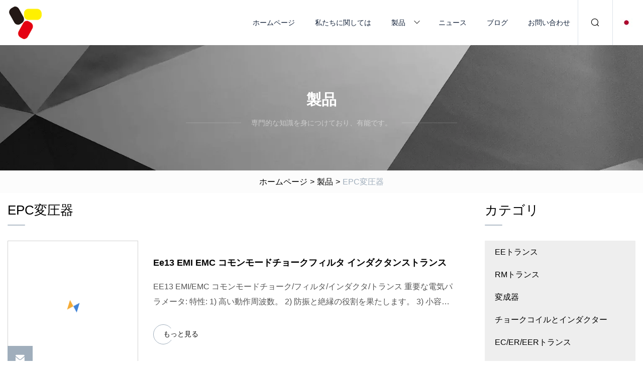

--- FILE ---
content_type: text/html; charset=utf-8
request_url: https://ja.hyjxsbc.com/epc-transformer
body_size: 5904
content:
<!doctype html>
<html lang="ja">
<head>
<meta charset="utf-8" />
<title>EPC変圧器 | 株式会社クリアバイタリティ・イノベーションズ</title>
<meta name="description" content="EPC変圧器" />
<meta name="keywords" content="EPC変圧器" />
<meta name="viewport" content="width=device-width, initial-scale=1.0" />
<meta name="application-name" content="株式会社クリアバイタリティ・イノベーションズ" />
<meta name="twitter:card" content="summary" />
<meta name="twitter:title" content="EPC変圧器 | 株式会社クリアバイタリティ・イノベーションズ" />
<meta name="twitter:description" content="EPC変圧器" />
<meta name="twitter:image" content="https://ja.hyjxsbc.com/uploadimg/3485859401.png" />
<meta http-equiv="X-UA-Compatible" content="IE=edge" />
<meta property="og:site_name" content="株式会社クリアバイタリティ・イノベーションズ" />
<meta property="og:type" content="product" />
<meta property="og:title" content="EPC変圧器 | 株式会社クリアバイタリティ・イノベーションズ" />
<meta property="og:description" content="EPC変圧器" />
<meta property="og:url" content="https://ja.hyjxsbc.com/epc-transformer" />
<meta property="og:image" content="https://ja.hyjxsbc.com/uploadimg/3485859401.png" />
<link href="https://ja.hyjxsbc.com/epc-transformer" rel="canonical" />
<link href="https://ja.hyjxsbc.com/uploadimg/icons3485859401.png" rel="shortcut icon" type="image/x-icon" />
<link href="https://ja.hyjxsbc.com/themes/astra/toast.css" rel="stylesheet" />
<link href="https://ja.hyjxsbc.com/themes/astra/grey/style.css" rel="stylesheet" />
<link href="https://ja.hyjxsbc.com/themes/astra/grey/page.css" rel="stylesheet" />
<script type="application/ld+json">
[{
"@context": "https://schema.org/",
"@type": "BreadcrumbList",
"itemListElement": [{
"@type": "ListItem",
"name": "ホームページ",
"position": 1,
"item": "https://ja.hyjxsbc.com"},{
"@type": "ListItem",
"name": "製品",
"position": 2,
"item": "https://ja.hyjxsbc.com/products"},{
"@type": "ListItem",
"name": "EPC変圧器",
"position": 3,
"item": "https://ja.hyjxsbc.com/epc-transformer"
}]}]
</script>
<script type="text/javascript" src="//info.53hu.net/traffic.js?id=08a984h6ak"></script>
</head>
<body class="index">
<!-- header -->
<header>
  <div class="container">
    <div class="head-logo"><a href="https://ja.hyjxsbc.com/" title="株式会社クリアバイタリティ・イノベーションズ"><img src="/uploadimg/3485859401.png" width="70" height="70" alt="株式会社クリアバイタリティ・イノベーションズ"><span>株式会社クリアバイタリティ・イノベーションズ</span></a></div>
    <div class="menu-btn"><em></em><em></em><em></em></div>
    <div class="head-content">
      <nav class="nav">
        <ul>
          <li><a href="https://ja.hyjxsbc.com/">ホームページ</a></li>
          <li><a href="https://ja.hyjxsbc.com/about-us">私たちに関しては</a></li>
          <li><a href="https://ja.hyjxsbc.com/products">製品</a><em class="iconfont icon-xiangxia"></em>
            <ul class="submenu">
              <li><a href="https://ja.hyjxsbc.com/ee-transformer">EEトランス</a></li>
              <li><a href="https://ja.hyjxsbc.com/rm-transformer">RMトランス</a></li>
              <li><a href="https://ja.hyjxsbc.com/electrical-transformers">変成器</a></li>
              <li><a href="https://ja.hyjxsbc.com/choke-coils-inductors">チョークコイルとインダクター</a></li>
              <li><a href="https://ja.hyjxsbc.com/ec-er-eer-transformer">EC/ER/EERトランス</a></li>
              <li><a href="https://ja.hyjxsbc.com/eel-transformer">ウナギトランス</a></li>
              <li><a href="https://ja.hyjxsbc.com/ef-transformer">EFトランス</a></li>
              <li><a href="https://ja.hyjxsbc.com/efd-transformer">EFDトランス</a></li>
              <li><a href="https://ja.hyjxsbc.com/epc-transformer">EPC変圧器</a></li>
              <li><a href="https://ja.hyjxsbc.com/etd-transformer">ETD トランスフォーマストア</a></li>
              <li><a href="https://ja.hyjxsbc.com/pd-chargers\power-adapters">PD充電器/電源アダプター</a></li>
              <li><a href="https://ja.hyjxsbc.com/pq-pm-transformer">PQ/PMトランス</a></li>
              <li><a href="https://ja.hyjxsbc.com/other-models">その他のモデル</a></li>
              <li><a href="https://ja.hyjxsbc.com/current-transformers">ダイバーター</a></li>
              <li><a href="https://ja.hyjxsbc.com/light-transformers">光変圧器</a></li>
              <li><a href="https://ja.hyjxsbc.com/smt-smd-transformers">トランスフォーマトーレ SMT/SMD</a></li>
            </ul>
          </li>
          <li><a href="https://ja.hyjxsbc.com/news">ニュース</a></li>
          <li><a href="https://ja.hyjxsbc.com/blog">ブログ</a></li>
          <li><a href="https://ja.hyjxsbc.com/contact-us">お問い合わせ</a></li>
        </ul>
      </nav>
      <div class="head-search"><em class="iconfont icon-sousuo"></em></div>
      <div class="search-input">
        <input type="text" placeholder="Keyword" id="txtSearch" autocomplete="off">
        <div class="search-btn" onclick="SearchProBtn()"><em class="iconfont icon-sousuo" aria-hidden="true"></em></div>
      </div>
      <div class="languagelist">
        <div title="Language" class="languagelist-icon"><span>Language</span></div>
        <div class="languagelist-drop"><span class="languagelist-arrow"></span>
          <ul class="languagelist-wrap">
                            <li class="languagelist-active"><a href="https://ja.hyjxsbc.com/epc-transformer"><img src="/themes/astra/images/language/ja.png" width="24" height="16" alt="日本語" title="ja">日本語 </a></li>
                                    <li>
                                        <a href="https://www.hyjxsbc.com/epc-transformer">
                                            <img src="/themes/astra/images/language/en.png" width="24" height="16" alt="English" title="en">
                                            English
                                        </a>
                                    </li>
                                    <li>
                                        <a href="https://fr.hyjxsbc.com/epc-transformer">
                                            <img src="/themes/astra/images/language/fr.png" width="24" height="16" alt="Français" title="fr">
                                            Français
                                        </a>
                                    </li>
                                    <li>
                                        <a href="https://de.hyjxsbc.com/epc-transformer">
                                            <img src="/themes/astra/images/language/de.png" width="24" height="16" alt="Deutsch" title="de">
                                            Deutsch
                                        </a>
                                    </li>
                                    <li>
                                        <a href="https://es.hyjxsbc.com/epc-transformer">
                                            <img src="/themes/astra/images/language/es.png" width="24" height="16" alt="Español" title="es">
                                            Español
                                        </a>
                                    </li>
                                    <li>
                                        <a href="https://it.hyjxsbc.com/epc-transformer">
                                            <img src="/themes/astra/images/language/it.png" width="24" height="16" alt="Italiano" title="it">
                                            Italiano
                                        </a>
                                    </li>
                                    <li>
                                        <a href="https://pt.hyjxsbc.com/epc-transformer">
                                            <img src="/themes/astra/images/language/pt.png" width="24" height="16" alt="Português" title="pt">
                                            Português
                                        </a>
                                    </li>
                                    <li>
                                        <a href="https://ko.hyjxsbc.com/epc-transformer"><img src="/themes/astra/images/language/ko.png" width="24" height="16" alt="한국어" title="ko"> 한국어</a>
                                    </li>
                                    <li>
                                        <a href="https://ru.hyjxsbc.com/epc-transformer"><img src="/themes/astra/images/language/ru.png" width="24" height="16" alt="Русский" title="ru"> Русский</a>
                                    </li>
                           
          </ul>
        </div>
      </div>
    </div>
  </div>
</header>
<main>
  <div class="inner-banner"><img src="/themes/astra/images/inner-banner.webp" alt="banner">
    <div class="inner-content">
      <div class="inner-title">製品</div>
      <div class="inner-des"><em></em><span>専門的な知識を身につけており、有能です。</span><em></em></div>
    </div>
  </div>
  <div class="page-breadcrumbs"><a href="https://ja.hyjxsbc.com/">ホームページ</a> > <a href="/products">製品</a> > <span>EPC変圧器</span></div>
  <div class="page-main page-flex page-products">
    <div class="container">
      <div class="page-content">
        <h1 class="page-title">EPC変圧器</h1>
        <ul class="pro-list prolist1">
          <li><a href="/products/aee13-emi-emc-common-mode-choke-filter-inductor-transformer" class="img lazy-wrap"><img data-src="/uploads/s/69b5509ec772493e9d12d5439f0c2f4c.webp" class="lazy" alt="Ee13 EMI EMC コモンモードチョークフィルタ インダクタンストランス"><span class="lazy-load"></span></a>
            <div class="info"><a href="/products/aee13-emi-emc-common-mode-choke-filter-inductor-transformer#sendinquiry" class="btn emialtofeedback"><em class="iconfont icon-email-fill"></em></a><a href="/products/aee13-emi-emc-common-mode-choke-filter-inductor-transformer" class="title">Ee13 EMI EMC コモンモードチョークフィルタ インダクタンストランス</a>
              <div class="text"> EE13 EMI/EMC コモンモードチョーク/フィルタ/インダクタ/トランス 重要な電気パラメータ: 特性: 1) 高い動作周波数。  2) 防振と絶縁の役割を果たします。  3) 小容積、軽量</div>
              <div class="page-more"><a href="/products/aee13-emi-emc-common-mode-choke-filter-inductor-transformer"><em></em><span>もっと見る</span></a></div>
            </div>
          </li>
          <li><a href="/products/aep-epc-smd-high-frequency-electronical-power-transformer" class="img lazy-wrap"><img data-src="/uploads/s/45592a8cae2341a48e46bc18eb560781.webp" class="lazy" alt="Ep EPC SMD 高周波電子電源トランス"><span class="lazy-load"></span></a>
            <div class="info"><a href="/products/aep-epc-smd-high-frequency-electronical-power-transformer#sendinquiry" class="btn emialtofeedback"><em class="iconfont icon-email-fill"></em></a><a href="/products/aep-epc-smd-high-frequency-electronical-power-transformer" class="title">Ep EPC SMD 高周波電子電源トランス</a>
              <div class="text"> EP EPC SMD 高周波電子電源トランス。 さまざまな種類の変圧器が用意されています。  B. PQ、CI、UI.EFD、EP、EPC、POT、RM、EE: 低磁気漏れ、低損失、低分布容量。</div>
              <div class="page-more"><a href="/products/aep-epc-smd-high-frequency-electronical-power-transformer"><em></em><span>もっと見る</span></a></div>
            </div>
          </li>
          <li><a href="/products/aepc13-transformer-with-pc44-core-hight-frequencies-tranformer-use-for-flyback-forward-pushpull-halfand-full-bridge-topologies" class="img lazy-wrap"><img data-src="/uploads/s/dae1465a3422405685ad1d1fb0f7c93f.webp" class="lazy" alt="PC44 コアを備えた EPC13 トランス、高周波トランス、フライバック、フォワード、プッシュプル、ハーフおよびフル ブリッジ トポロジに使用されます。"><span class="lazy-load"></span></a>
            <div class="info"><a href="/products/aepc13-transformer-with-pc44-core-hight-frequencies-tranformer-use-for-flyback-forward-pushpull-halfand-full-bridge-topologies#sendinquiry" class="btn emialtofeedback"><em class="iconfont icon-email-fill"></em></a><a href="/products/aepc13-transformer-with-pc44-core-hight-frequencies-tranformer-use-for-flyback-forward-pushpull-halfand-full-bridge-topologies" class="title">PC44 コアを備えた EPC13 トランス、高周波トランス、フライバック、フォワード、プッシュプル、ハーフおよびフル ブリッジ トポロジに使用されます。</a>
              <div class="text">概要 製品ユニットあたりのパッケージ寸法 5.00cm * 5.00cm * 4.00cm 製品ユニットあたりの総重量 0.300kg 製品の説明 電気仕様: 1. 広い入力電圧範囲 2. 最大 97% の効率</div>
              <div class="page-more"><a href="/products/aepc13-transformer-with-pc44-core-hight-frequencies-tranformer-use-for-flyback-forward-pushpull-halfand-full-bridge-topologies"><em></em><span>もっと見る</span></a></div>
            </div>
          </li>
          <li><a href="/products/apower-electrical-epc-fanshaped-ferrite-core-high-frequency-flyback-transformer" class="img lazy-wrap"><img data-src="/uploads/s/d9818c6400614353af96c3bca3b10b84.webp" class="lazy" alt="電源EPC電動ファン型フェライトコア高周波フライバックトランス"><span class="lazy-load"></span></a>
            <div class="info"><a href="/products/apower-electrical-epc-fanshaped-ferrite-core-high-frequency-flyback-transformer#sendinquiry" class="btn emialtofeedback"><em class="iconfont icon-email-fill"></em></a><a href="/products/apower-electrical-epc-fanshaped-ferrite-core-high-frequency-flyback-transformer" class="title">電源EPC電動ファン型フェライトコア高周波フライバックトランス</a>
              <div class="text">概要 製品説明 EPCトランスは、扇型フェライトコアを採用し、ニーズに合わせた形状を実現した超薄型スイッチング電源用高周波トランスです。</div>
              <div class="page-more"><a href="/products/apower-electrical-epc-fanshaped-ferrite-core-high-frequency-flyback-transformer"><em></em><span>もっと見る</span></a></div>
            </div>
          </li>
          <li><a href="/products/ep-epc-etd-ee-ei-ferrite-core-for-high-voltage-high-frequency-power-electric-main-suly-electrical-switching-flyback-mode-current-transformer-good-price-ul" class="img lazy-wrap"><img data-src="/uploads/s/2553ebb94a454e14977effe8ab8e3366.webp" class="lazy" alt="Ep EPC Etd Eeeei 高電圧高周波パワーグリッド電源フェライトコア電気スイッチングフライバックモード電源トランスグッドプライス UL"><span class="lazy-load"></span></a>
            <div class="info"><a href="/products/ep-epc-etd-ee-ei-ferrite-core-for-high-voltage-high-frequency-power-electric-main-suly-electrical-switching-flyback-mode-current-transformer-good-price-ul#sendinquiry" class="btn emialtofeedback"><em class="iconfont icon-email-fill"></em></a><a href="/products/ep-epc-etd-ee-ei-ferrite-core-for-high-voltage-high-frequency-power-electric-main-suly-electrical-switching-flyback-mode-current-transformer-good-price-ul" class="title">Ep EPC Etd Eeeei 高電圧高周波パワーグリッド電源フェライトコア電気スイッチングフライバックモード電源トランスグッドプライス UL</a>
              <div class="text">製品用途 1. ビデオレコーダー、コピー機、オーディオ機器、ゲーム機 2. テレビ、マイコン機器、プリンター、端末 3. 通信制御装置 4. スイッチング電源、</div>
              <div class="page-more"><a href="/products/ep-epc-etd-ee-ei-ferrite-core-for-high-voltage-high-frequency-power-electric-main-suly-electrical-switching-flyback-mode-current-transformer-good-price-ul"><em></em><span>もっと見る</span></a></div>
            </div>
          </li>
          <li><a href="/products/aepc19-power-transformer-for-swithing-power-suly" class="img lazy-wrap"><img data-src="/uploads/s/60ee96dae95b4958a3ce73cf12c4c422.webp" class="lazy" alt="スイッチング電源用EPC19電源トランス"><span class="lazy-load"></span></a>
            <div class="info"><a href="/products/aepc19-power-transformer-for-swithing-power-suly#sendinquiry" class="btn emialtofeedback"><em class="iconfont icon-email-fill"></em></a><a href="/products/aepc19-power-transformer-for-swithing-power-suly" class="title">スイッチング電源用EPC19電源トランス</a>
              <div class="text">特徴: 1. 動作周波数: 50-200KHz。  2. コスト効率が高く、すべてのモデルは主に電磁シールド分野よりも要求の少ない分野で使用されます。  3. 作業と安全のための電気周波数</div>
              <div class="page-more"><a href="/products/aepc19-power-transformer-for-swithing-power-suly"><em></em><span>もっと見る</span></a></div>
            </div>
          </li>
          <li><a href="/products/aepc-series-high-frequency-epc10-epc13-ultrathin-switching-power-suly-flyback-transformer" class="img lazy-wrap"><img data-src="/uploads/s/78219bc89e4c4ed5ba2d273b1710e2e3.webp" class="lazy" alt="EPC EPC10およびEPC13シリーズ高周波スイッチング電源用超薄型フライバックトランス"><span class="lazy-load"></span></a>
            <div class="info"><a href="/products/aepc-series-high-frequency-epc10-epc13-ultrathin-switching-power-suly-flyback-transformer#sendinquiry" class="btn emialtofeedback"><em class="iconfont icon-email-fill"></em></a><a href="/products/aepc-series-high-frequency-epc10-epc13-ultrathin-switching-power-suly-flyback-transformer" class="title">EPC EPC10およびEPC13シリーズ高周波スイッチング電源用超薄型フライバックトランス</a>
              <div class="text">概要 製品説明 EPCトランスは、扇型フェライトコアを採用し、ニーズに合わせた形状を実現した超薄型スイッチング電源用高周波トランスです。</div>
              <div class="page-more"><a href="/products/aepc-series-high-frequency-epc10-epc13-ultrathin-switching-power-suly-flyback-transformer"><em></em><span>もっと見る</span></a></div>
            </div>
          </li>
          <li><a href="/products/high-quality-er-ec-ee-ee-ef-efd-pq-epc-apq-type-high-frequency-transformer-for-power-adapter" class="img lazy-wrap"><img data-src="/uploads/s/c37c7c9d938b496bb5bf96f255ab158c.webp" class="lazy" alt="高品質 Er Ec Ee Ef Efd Pq EPC Apq タイプの高周波トランス電源"><span class="lazy-load"></span></a>
            <div class="info"><a href="/products/high-quality-er-ec-ee-ee-ef-efd-pq-epc-apq-type-high-frequency-transformer-for-power-adapter#sendinquiry" class="btn emialtofeedback"><em class="iconfont icon-email-fill"></em></a><a href="/products/high-quality-er-ec-ee-ee-ef-efd-pq-epc-apq-type-high-frequency-transformer-for-power-adapter" class="title">高品質 Er Ec Ee Ef Efd Pq EPC Apq タイプの高周波トランス電源</a>
              <div class="text"> ER EC EE EE EF EFD PQ EPC APQ 中国工場からの充電用高周波変圧器 1. 詳細入力電圧: AC 100---240V。  50/60 Hz 調整可能 出力電力: 調整あたり 5VA ～ 1000VA</div>
              <div class="page-more"><a href="/products/high-quality-er-ec-ee-ee-ef-efd-pq-epc-apq-type-high-frequency-transformer-for-power-adapter"><em></em><span>もっと見る</span></a></div>
            </div>
          </li>
          <li><a href="/products/ahigh-quality-epc-series-flyback-core-switching-power-high-frequency-transformer" class="img lazy-wrap"><img data-src="/uploads/s/3d1111fa230f4761a29d290108fa88be.webp" class="lazy" alt="高品質 EPC シリーズ フライバック コア スイッチング電源高周波トランス"><span class="lazy-load"></span></a>
            <div class="info"><a href="/products/ahigh-quality-epc-series-flyback-core-switching-power-high-frequency-transformer#sendinquiry" class="btn emialtofeedback"><em class="iconfont icon-email-fill"></em></a><a href="/products/ahigh-quality-epc-series-flyback-core-switching-power-high-frequency-transformer" class="title">高品質 EPC シリーズ フライバック コア スイッチング電源高周波トランス</a>
              <div class="text">高品質 EPC シリーズ フライバック コア スイッチング電源高周波トランス 1. 詳細 入力電圧: AC 100---240V;  50/60 Hz (カスタム製品の場合) 出力電力: 5 VA ～ 1000 VA (カスタム製品の場合)</div>
              <div class="page-more"><a href="/products/ahigh-quality-epc-series-flyback-core-switching-power-high-frequency-transformer"><em></em><span>もっと見る</span></a></div>
            </div>
          </li>
          <li><a href="/products/rm-pq-er-ee-etd-epc-efd-ee-ei-ferrite-core-high-frequency-power-electric-main-suly-electrical-switching-flyback-mode-current-transformer-with-good-price" class="img lazy-wrap"><img data-src="/uploads/s/d58cfe35e4f745c3ae8a0b1318b90322.webp" class="lazy" alt="RM Pq Er Ee Etd EPC Efd Ee Ei フェライト コア高周波電源主電源電気スイッチング フライバック モード変流器、良い価格"><span class="lazy-load"></span></a>
            <div class="info"><a href="/products/rm-pq-er-ee-etd-epc-efd-ee-ei-ferrite-core-high-frequency-power-electric-main-suly-electrical-switching-flyback-mode-current-transformer-with-good-price#sendinquiry" class="btn emialtofeedback"><em class="iconfont icon-email-fill"></em></a><a href="/products/rm-pq-er-ee-etd-epc-efd-ee-ei-ferrite-core-high-frequency-power-electric-main-suly-electrical-switching-flyback-mode-current-transformer-with-good-price" class="title">RM Pq Er Ee Etd EPC Efd Ee Ei フェライト コア高周波電源主電源電気スイッチング フライバック モード変流器、良い価格</a>
              <div class="text">製品用途 1. ビデオレコーダー、コピー機、オーディオ機器、ゲーム機 2. テレビ、マイコン機器、プリンター、端末 3. 通信制御装置 4. スイッチング電源、</div>
              <div class="page-more"><a href="/products/rm-pq-er-ee-etd-epc-efd-ee-ei-ferrite-core-high-frequency-power-electric-main-suly-electrical-switching-flyback-mode-current-transformer-with-good-price"><em></em><span>もっと見る</span></a></div>
            </div>
          </li>
          <li><a href="/products/ahigh-stable-performance-epc-dry-type-switching-power-electronic-flyback-transformer-for-fire-fighting-equipment" class="img lazy-wrap"><img data-src="/uploads/s/d63b3b197d844a66bc9a2dea20eeb4b0.webp" class="lazy" alt="消防設備用フライバック電子電源変圧器を備えた高安定性 EPC ドライ スイッチング変圧器"><span class="lazy-load"></span></a>
            <div class="info"><a href="/products/ahigh-stable-performance-epc-dry-type-switching-power-electronic-flyback-transformer-for-fire-fighting-equipment#sendinquiry" class="btn emialtofeedback"><em class="iconfont icon-email-fill"></em></a><a href="/products/ahigh-stable-performance-epc-dry-type-switching-power-electronic-flyback-transformer-for-fire-fighting-equipment" class="title">消防設備用フライバック電子電源変圧器を備えた高安定性 EPC ドライ スイッチング変圧器</a>
              <div class="text">消火設備のための高い安定性 EPC 乾式スイッチング電源の電子フライバック変圧器 1. 詳細入力電圧: AC 100---240V; 個別に調整された出力電力 50/60 Hz: 5 VA</div>
              <div class="page-more"><a href="/products/ahigh-stable-performance-epc-dry-type-switching-power-electronic-flyback-transformer-for-fire-fighting-equipment"><em></em><span>もっと見る</span></a></div>
            </div>
          </li>
          <li><a href="/products/aepc17-series-switching-power-high-frequency-transformer-in-ferrite-core" class="img lazy-wrap"><img data-src="/uploads/s/1a9f5dc5bab245449bb4b7b2c766e8dd.webp" class="lazy" alt="EPC17シリーズ フェライトコア付スイッチング電源用高周波トランス"><span class="lazy-load"></span></a>
            <div class="info"><a href="/products/aepc17-series-switching-power-high-frequency-transformer-in-ferrite-core#sendinquiry" class="btn emialtofeedback"><em class="iconfont icon-email-fill"></em></a><a href="/products/aepc17-series-switching-power-high-frequency-transformer-in-ferrite-core" class="title">EPC17シリーズ フェライトコア付スイッチング電源用高周波トランス</a>
              <div class="text">EPC17シリーズフェライトコア高周波スイッチングトランスの仕様： 安全規格：UL 94V-0EN61558-2-16 絶縁方式（準拠）：UL Class B 滑り距離130℃</div>
              <div class="page-more"><a href="/products/aepc17-series-switching-power-high-frequency-transformer-in-ferrite-core"><em></em><span>もっと見る</span></a></div>
            </div>
          </li>
        </ul>
        <div class="page-paging"><a href="/epc-transformer"><em class="iconfont icon-xiangzuo"></em></a> <span class="act">1</span> <a href="/epc-transformer2">2</a> <a href="/epc-transformer3">3</a> <a href="/epc-transformer2"><em class="iconfont icon-xiangyou"></em></a></div>
</div>
      <aside class="page-aside">
        <div class="page-title">カテゴリ</div>
        <div class="aside-category">
          <ul>
                <li><a href="/ee-transformer">EEトランス</a></li>
                <li><a href="/rm-transformer">RMトランス</a></li>
                <li><a href="/electrical-transformers">変成器</a></li>
                <li><a href="/choke-coils-inductors">チョークコイルとインダクター</a></li>
                <li><a href="/ec-er-eer-transformer">EC/ER/EERトランス</a></li>
                <li><a href="/eel-transformer">ウナギトランス</a></li>
                <li><a href="/ef-transformer">EFトランス</a></li>
                <li><a href="/efd-transformer">EFDトランス</a></li>
                <li><a href="/epc-transformer" class="act">EPC変圧器</a></li>
                <li><a href="/etd-transformer">ETD トランスフォーマストア</a></li>
                <li><a href="/pd-chargers\power-adapters">PD充電器/電源アダプター</a></li>
                <li><a href="/pq-pm-transformer">PQ/PMトランス</a></li>
                <li><a href="/other-models">その他のモデル</a></li>
                <li><a href="/current-transformers">ダイバーター</a></li>
                <li><a href="/light-transformers">光変圧器</a></li>
                <li><a href="/smt-smd-transformers">トランスフォーマトーレ SMT/SMD</a></li>
          </ul>
        </div>
      </aside>
    </div>
  </div>
</main>
 
<!-- footer -->
<footer>
  <div class="container">
    <div class="foot-item">
      <div class="foot-title">ナビゲーション</div>
      <ul>
        <li><a href="https://ja.hyjxsbc.com/">ホームページ</a></li>
        <li><a href="https://ja.hyjxsbc.com/about-us">私たちに関しては</a></li>
        <li><a href="https://ja.hyjxsbc.com/products">製品</a></li>
        <li><a href="https://ja.hyjxsbc.com/news">ニュース</a></li>
        <li><a href="https://ja.hyjxsbc.com/blog">ブログ</a></li>
        <li><a href="https://ja.hyjxsbc.com/contact-us">お問い合わせ</a></li>
        <li><a href="https://ja.hyjxsbc.com/sitemap.xml">サイトマップ</a></li>
        <li><a href="https://ja.hyjxsbc.com/privacy-policy">Privacy Policy</a></li>
      </ul>
    </div>
    <div class="foot-item foot-company">
      <div class="foot-title">パートナー企業</div>
      <ul>
<li><a href="http://ja.sxchinatitanium.com/non-ferrous-metal-foil/ultra-thin-tin-foil/" target="_blank">極薄スズ箔サプライヤー</a></li><li><a href="https://ja.jinsail-french.com/" target="_blank">ジンセイルテクノロジーリミテッド</a></li><li><a href="https://ja.xinzegrills.com/" target="_blank">東陽新澤金属製品有限公司</a></li><li><a href="http://ja.cngulasi.com/" target="_blank">蘇州グラスロボットオートメーションテクノロジー株式会社</a></li><li><a href="https://ja.bbestmetalvanguard.com/" target="_blank">株式会社ビーベスト店舗什器</a></li>      </ul>
    </div>
    <div class="foot-share"><a href="https://ja.hyjxsbc.com/" rel="nofollow" title="facebook"><em class="iconfont icon-facebook"></em></a><a href="https://ja.hyjxsbc.com/" rel="nofollow" title="linkedin"><em class="iconfont icon-linkedin"></em></a><a href="https://ja.hyjxsbc.com/" rel="nofollow" title="twitter"><em class="iconfont icon-twitter-fill"></em></a><a href="https://ja.hyjxsbc.com/" rel="nofollow" title="youtube"><em class="iconfont icon-youtube"></em></a><a href="https://ja.hyjxsbc.com/" rel="nofollow" title="instagram"><em class="iconfont icon-instagram"></em></a><a href="https://ja.hyjxsbc.com/" rel="nofollow" title="TikTok"><em class="iconfont icon-icon_TikTok"></em></a></div>
    <div class="foot-copyright">
      <p>著作権 &copy; ja.hyjxsbc.com, 全著作権所有.&nbsp;&nbsp;&nbsp;<a href="/cdn-cgi/l/email-protection#284c4946414d4468405142505b4a4b064b4745" target="_blank"><span class="__cf_email__" data-cfemail="c2a6a3acaba7ae82aabba8bab1a0a1eca1adaf">[email&#160;protected]</span></a></p>
    </div>
  </div>
  <div class="gotop"><span>TOP</span></div>
</footer>
 
<!-- script --> 
<script data-cfasync="false" src="/cdn-cgi/scripts/5c5dd728/cloudflare-static/email-decode.min.js"></script><script src="https://ja.hyjxsbc.com/themes/astra/js/jquery3.6.1.js"></script>
<script src="https://ja.hyjxsbc.com/themes/astra/js/vanilla-lazyload.js"></script>
<script src="https://ja.hyjxsbc.com/themes/astra/js/style.js"></script>
<script src="https://ja.hyjxsbc.com/themes/astra/js/page.js"></script>
<script src="https://ja.hyjxsbc.com/themes/astra/js/toast.js"></script>
<script src="https://platform-api.sharethis.com/js/sharethis.js#property=5eec0fd89a302d0012ac463a&product=sop" type="text/javascript" async></script>
<script defer src="https://static.cloudflareinsights.com/beacon.min.js/vcd15cbe7772f49c399c6a5babf22c1241717689176015" integrity="sha512-ZpsOmlRQV6y907TI0dKBHq9Md29nnaEIPlkf84rnaERnq6zvWvPUqr2ft8M1aS28oN72PdrCzSjY4U6VaAw1EQ==" data-cf-beacon='{"version":"2024.11.0","token":"f0d70976dbe9475482f4d5ddffd9b944","r":1,"server_timing":{"name":{"cfCacheStatus":true,"cfEdge":true,"cfExtPri":true,"cfL4":true,"cfOrigin":true,"cfSpeedBrain":true},"location_startswith":null}}' crossorigin="anonymous"></script>
</body>
</html>


--- FILE ---
content_type: text/css
request_url: https://ja.hyjxsbc.com/themes/astra/fonts/iconfont.css
body_size: 47
content:
@charset "utf-8";@font-face{font-family:"iconfont";font-display:swap;src:url('iconfont.woff2?t=1684483812619') format('woff2'),url('iconfont.woff?t=1684483812619') format('woff'),url('iconfont.ttf?t=1684483812619') format('truetype');}.iconfont{font-family:"iconfont" !important;font-size:16px;font-style:normal;-webkit-font-smoothing:antialiased;-moz-osx-font-smoothing:grayscale;}.icon-caidan:before{content:"\e60e";}.icon-jiahao1:before{content:"\e727";}.icon-phone:before{content:"\e7b7";}.icon-adress:before{content:"\e623";}.icon-email-fill:before{content:"\e856";}.icon-xiangxia:before{content:"\e600";}.icon-xiangshang:before{content:"\e601";}.icon-sousuo:before{content:"\e622";}.icon-zhixiangxia:before{content:"\e8f5";}.icon-youjiantou:before{content:"\e602";}.icon-instagram:before{content:"\e87f";}.icon-linkedin:before{content:"\e62f";}.icon-twitter-fill:before{content:"\e63d";}.icon-facebook:before{content:"\e641";}.icon-xiangzuo:before{content:"\e624";}.icon-xiangyou:before{content:"\e64a";}.icon-icon_TikTok:before{content:"\e603";}.icon-youtube:before{content:"\ece8";}

--- FILE ---
content_type: application/javascript
request_url: https://ja.hyjxsbc.com/jk23cp0w7g0qw968a52o?c=x7q88m5u
body_size: -192
content:
var id = "0ae684c1c1861b539f7df6de00b80b9d";
        
